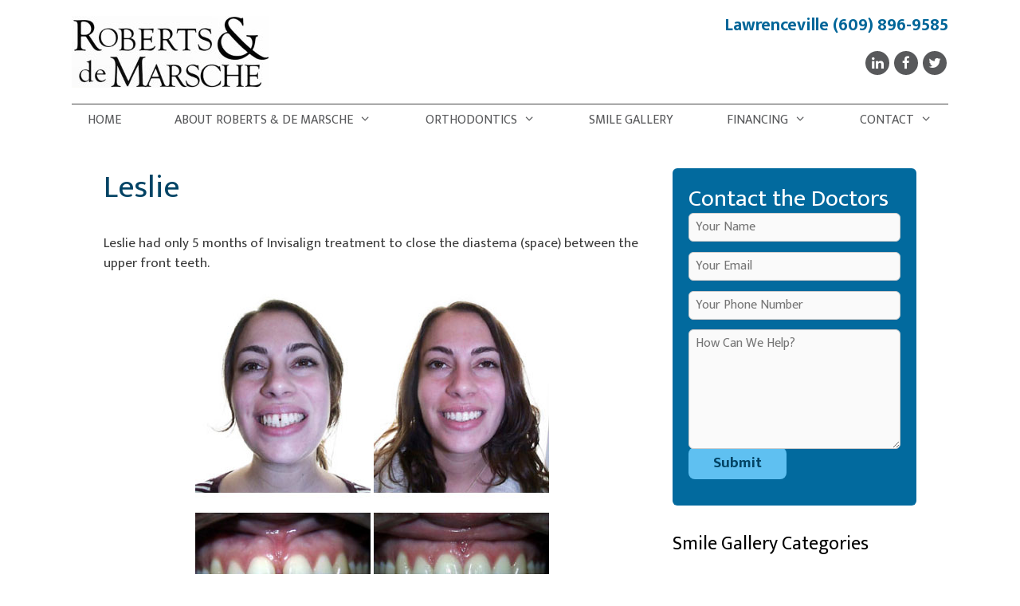

--- FILE ---
content_type: text/html; charset=UTF-8
request_url: https://robertsanddemarsche.com/smile-gallery/leslie/
body_size: 12893
content:
<!DOCTYPE html>
<html lang="en-US">
<head>
	<meta charset="UTF-8">
	<meta name='robots' content='index, follow, max-image-preview:large, max-snippet:-1, max-video-preview:-1' />
<meta name="viewport" content="width=device-width, initial-scale=1">
	<!-- This site is optimized with the Yoast SEO plugin v23.5 - https://yoast.com/wordpress/plugins/seo/ -->
	<title>Leslie - Roberts &amp; de Marsche</title>
	<link rel="canonical" href="https://robertsanddemarsche.com/smile-gallery/leslie/" />
	<meta property="og:locale" content="en_US" />
	<meta property="og:type" content="article" />
	<meta property="og:title" content="Leslie - Roberts &amp; de Marsche" />
	<meta property="og:description" content="... Read more" />
	<meta property="og:url" content="https://robertsanddemarsche.com/smile-gallery/leslie/" />
	<meta property="og:site_name" content="Roberts &amp; de Marsche" />
	<meta property="article:modified_time" content="2018-04-20T01:55:29+00:00" />
	<meta property="og:image" content="https://robertsanddemarsche.com/wp-content/uploads/2018/02/leslie-feature.jpg" />
	<meta property="og:image:width" content="238" />
	<meta property="og:image:height" content="298" />
	<meta property="og:image:type" content="image/jpeg" />
	<meta name="twitter:card" content="summary_large_image" />
	<script type="application/ld+json" class="yoast-schema-graph">{"@context":"https://schema.org","@graph":[{"@type":"WebPage","@id":"https://robertsanddemarsche.com/smile-gallery/leslie/","url":"https://robertsanddemarsche.com/smile-gallery/leslie/","name":"Leslie - Roberts &amp; de Marsche","isPartOf":{"@id":"https://robertsanddemarsche.com/#website"},"primaryImageOfPage":{"@id":"https://robertsanddemarsche.com/smile-gallery/leslie/#primaryimage"},"image":{"@id":"https://robertsanddemarsche.com/smile-gallery/leslie/#primaryimage"},"thumbnailUrl":"https://robertsanddemarsche.com/wp-content/uploads/2018/02/leslie-feature.jpg","datePublished":"2018-02-27T13:43:13+00:00","dateModified":"2018-04-20T01:55:29+00:00","breadcrumb":{"@id":"https://robertsanddemarsche.com/smile-gallery/leslie/#breadcrumb"},"inLanguage":"en-US","potentialAction":[{"@type":"ReadAction","target":["https://robertsanddemarsche.com/smile-gallery/leslie/"]}]},{"@type":"ImageObject","inLanguage":"en-US","@id":"https://robertsanddemarsche.com/smile-gallery/leslie/#primaryimage","url":"https://robertsanddemarsche.com/wp-content/uploads/2018/02/leslie-feature.jpg","contentUrl":"https://robertsanddemarsche.com/wp-content/uploads/2018/02/leslie-feature.jpg","width":238,"height":298},{"@type":"BreadcrumbList","@id":"https://robertsanddemarsche.com/smile-gallery/leslie/#breadcrumb","itemListElement":[{"@type":"ListItem","position":1,"name":"Home","item":"https://robertsanddemarsche.com/"},{"@type":"ListItem","position":2,"name":"Smile Gallery","item":"https://robertsanddemarsche.com/smile-gallery/"},{"@type":"ListItem","position":3,"name":"Leslie"}]},{"@type":"WebSite","@id":"https://robertsanddemarsche.com/#website","url":"https://robertsanddemarsche.com/","name":"Roberts &amp; de Marsche","description":"","publisher":{"@id":"https://robertsanddemarsche.com/#organization"},"potentialAction":[{"@type":"SearchAction","target":{"@type":"EntryPoint","urlTemplate":"https://robertsanddemarsche.com/?s={search_term_string}"},"query-input":{"@type":"PropertyValueSpecification","valueRequired":true,"valueName":"search_term_string"}}],"inLanguage":"en-US"},{"@type":"Organization","@id":"https://robertsanddemarsche.com/#organization","name":"Roberts &amp; de Marsche","url":"https://robertsanddemarsche.com/","logo":{"@type":"ImageObject","inLanguage":"en-US","@id":"https://robertsanddemarsche.com/#/schema/logo/image/","url":"https://robertsanddemarsche.com/wp-content/uploads/2018/02/logo.jpg","contentUrl":"https://robertsanddemarsche.com/wp-content/uploads/2018/02/logo.jpg","width":248,"height":90,"caption":"Roberts &amp; de Marsche"},"image":{"@id":"https://robertsanddemarsche.com/#/schema/logo/image/"}}]}</script>
	<!-- / Yoast SEO plugin. -->


<link href='https://fonts.gstatic.com' crossorigin rel='preconnect' />
<link href='https://fonts.googleapis.com' crossorigin rel='preconnect' />
<link rel="alternate" type="application/rss+xml" title="Roberts &amp; de Marsche &raquo; Feed" href="https://robertsanddemarsche.com/feed/" />
<link rel="alternate" type="application/rss+xml" title="Roberts &amp; de Marsche &raquo; Comments Feed" href="https://robertsanddemarsche.com/comments/feed/" />
<script>
window._wpemojiSettings = {"baseUrl":"https:\/\/s.w.org\/images\/core\/emoji\/14.0.0\/72x72\/","ext":".png","svgUrl":"https:\/\/s.w.org\/images\/core\/emoji\/14.0.0\/svg\/","svgExt":".svg","source":{"concatemoji":"https:\/\/robertsanddemarsche.com\/wp-includes\/js\/wp-emoji-release.min.js?ver=6.4.7"}};
/*! This file is auto-generated */
!function(i,n){var o,s,e;function c(e){try{var t={supportTests:e,timestamp:(new Date).valueOf()};sessionStorage.setItem(o,JSON.stringify(t))}catch(e){}}function p(e,t,n){e.clearRect(0,0,e.canvas.width,e.canvas.height),e.fillText(t,0,0);var t=new Uint32Array(e.getImageData(0,0,e.canvas.width,e.canvas.height).data),r=(e.clearRect(0,0,e.canvas.width,e.canvas.height),e.fillText(n,0,0),new Uint32Array(e.getImageData(0,0,e.canvas.width,e.canvas.height).data));return t.every(function(e,t){return e===r[t]})}function u(e,t,n){switch(t){case"flag":return n(e,"\ud83c\udff3\ufe0f\u200d\u26a7\ufe0f","\ud83c\udff3\ufe0f\u200b\u26a7\ufe0f")?!1:!n(e,"\ud83c\uddfa\ud83c\uddf3","\ud83c\uddfa\u200b\ud83c\uddf3")&&!n(e,"\ud83c\udff4\udb40\udc67\udb40\udc62\udb40\udc65\udb40\udc6e\udb40\udc67\udb40\udc7f","\ud83c\udff4\u200b\udb40\udc67\u200b\udb40\udc62\u200b\udb40\udc65\u200b\udb40\udc6e\u200b\udb40\udc67\u200b\udb40\udc7f");case"emoji":return!n(e,"\ud83e\udef1\ud83c\udffb\u200d\ud83e\udef2\ud83c\udfff","\ud83e\udef1\ud83c\udffb\u200b\ud83e\udef2\ud83c\udfff")}return!1}function f(e,t,n){var r="undefined"!=typeof WorkerGlobalScope&&self instanceof WorkerGlobalScope?new OffscreenCanvas(300,150):i.createElement("canvas"),a=r.getContext("2d",{willReadFrequently:!0}),o=(a.textBaseline="top",a.font="600 32px Arial",{});return e.forEach(function(e){o[e]=t(a,e,n)}),o}function t(e){var t=i.createElement("script");t.src=e,t.defer=!0,i.head.appendChild(t)}"undefined"!=typeof Promise&&(o="wpEmojiSettingsSupports",s=["flag","emoji"],n.supports={everything:!0,everythingExceptFlag:!0},e=new Promise(function(e){i.addEventListener("DOMContentLoaded",e,{once:!0})}),new Promise(function(t){var n=function(){try{var e=JSON.parse(sessionStorage.getItem(o));if("object"==typeof e&&"number"==typeof e.timestamp&&(new Date).valueOf()<e.timestamp+604800&&"object"==typeof e.supportTests)return e.supportTests}catch(e){}return null}();if(!n){if("undefined"!=typeof Worker&&"undefined"!=typeof OffscreenCanvas&&"undefined"!=typeof URL&&URL.createObjectURL&&"undefined"!=typeof Blob)try{var e="postMessage("+f.toString()+"("+[JSON.stringify(s),u.toString(),p.toString()].join(",")+"));",r=new Blob([e],{type:"text/javascript"}),a=new Worker(URL.createObjectURL(r),{name:"wpTestEmojiSupports"});return void(a.onmessage=function(e){c(n=e.data),a.terminate(),t(n)})}catch(e){}c(n=f(s,u,p))}t(n)}).then(function(e){for(var t in e)n.supports[t]=e[t],n.supports.everything=n.supports.everything&&n.supports[t],"flag"!==t&&(n.supports.everythingExceptFlag=n.supports.everythingExceptFlag&&n.supports[t]);n.supports.everythingExceptFlag=n.supports.everythingExceptFlag&&!n.supports.flag,n.DOMReady=!1,n.readyCallback=function(){n.DOMReady=!0}}).then(function(){return e}).then(function(){var e;n.supports.everything||(n.readyCallback(),(e=n.source||{}).concatemoji?t(e.concatemoji):e.wpemoji&&e.twemoji&&(t(e.twemoji),t(e.wpemoji)))}))}((window,document),window._wpemojiSettings);
</script>
<link rel='stylesheet' id='generate-fonts-css' href='//fonts.googleapis.com/css?family=Ek+Mukta:regular,500,600,700' media='all' />
<style id='wp-emoji-styles-inline-css'>

	img.wp-smiley, img.emoji {
		display: inline !important;
		border: none !important;
		box-shadow: none !important;
		height: 1em !important;
		width: 1em !important;
		margin: 0 0.07em !important;
		vertical-align: -0.1em !important;
		background: none !important;
		padding: 0 !important;
	}
</style>
<link rel='stylesheet' id='wp-block-library-css' href='https://robertsanddemarsche.com/wp-includes/css/dist/block-library/style.min.css?ver=6.4.7' media='all' />
<style id='classic-theme-styles-inline-css'>
/*! This file is auto-generated */
.wp-block-button__link{color:#fff;background-color:#32373c;border-radius:9999px;box-shadow:none;text-decoration:none;padding:calc(.667em + 2px) calc(1.333em + 2px);font-size:1.125em}.wp-block-file__button{background:#32373c;color:#fff;text-decoration:none}
</style>
<style id='global-styles-inline-css'>
body{--wp--preset--color--black: #000000;--wp--preset--color--cyan-bluish-gray: #abb8c3;--wp--preset--color--white: #ffffff;--wp--preset--color--pale-pink: #f78da7;--wp--preset--color--vivid-red: #cf2e2e;--wp--preset--color--luminous-vivid-orange: #ff6900;--wp--preset--color--luminous-vivid-amber: #fcb900;--wp--preset--color--light-green-cyan: #7bdcb5;--wp--preset--color--vivid-green-cyan: #00d084;--wp--preset--color--pale-cyan-blue: #8ed1fc;--wp--preset--color--vivid-cyan-blue: #0693e3;--wp--preset--color--vivid-purple: #9b51e0;--wp--preset--color--contrast: var(--contrast);--wp--preset--color--contrast-2: var(--contrast-2);--wp--preset--color--contrast-3: var(--contrast-3);--wp--preset--color--base: var(--base);--wp--preset--color--base-2: var(--base-2);--wp--preset--color--base-3: var(--base-3);--wp--preset--color--accent: var(--accent);--wp--preset--gradient--vivid-cyan-blue-to-vivid-purple: linear-gradient(135deg,rgba(6,147,227,1) 0%,rgb(155,81,224) 100%);--wp--preset--gradient--light-green-cyan-to-vivid-green-cyan: linear-gradient(135deg,rgb(122,220,180) 0%,rgb(0,208,130) 100%);--wp--preset--gradient--luminous-vivid-amber-to-luminous-vivid-orange: linear-gradient(135deg,rgba(252,185,0,1) 0%,rgba(255,105,0,1) 100%);--wp--preset--gradient--luminous-vivid-orange-to-vivid-red: linear-gradient(135deg,rgba(255,105,0,1) 0%,rgb(207,46,46) 100%);--wp--preset--gradient--very-light-gray-to-cyan-bluish-gray: linear-gradient(135deg,rgb(238,238,238) 0%,rgb(169,184,195) 100%);--wp--preset--gradient--cool-to-warm-spectrum: linear-gradient(135deg,rgb(74,234,220) 0%,rgb(151,120,209) 20%,rgb(207,42,186) 40%,rgb(238,44,130) 60%,rgb(251,105,98) 80%,rgb(254,248,76) 100%);--wp--preset--gradient--blush-light-purple: linear-gradient(135deg,rgb(255,206,236) 0%,rgb(152,150,240) 100%);--wp--preset--gradient--blush-bordeaux: linear-gradient(135deg,rgb(254,205,165) 0%,rgb(254,45,45) 50%,rgb(107,0,62) 100%);--wp--preset--gradient--luminous-dusk: linear-gradient(135deg,rgb(255,203,112) 0%,rgb(199,81,192) 50%,rgb(65,88,208) 100%);--wp--preset--gradient--pale-ocean: linear-gradient(135deg,rgb(255,245,203) 0%,rgb(182,227,212) 50%,rgb(51,167,181) 100%);--wp--preset--gradient--electric-grass: linear-gradient(135deg,rgb(202,248,128) 0%,rgb(113,206,126) 100%);--wp--preset--gradient--midnight: linear-gradient(135deg,rgb(2,3,129) 0%,rgb(40,116,252) 100%);--wp--preset--font-size--small: 13px;--wp--preset--font-size--medium: 20px;--wp--preset--font-size--large: 36px;--wp--preset--font-size--x-large: 42px;--wp--preset--spacing--20: 0.44rem;--wp--preset--spacing--30: 0.67rem;--wp--preset--spacing--40: 1rem;--wp--preset--spacing--50: 1.5rem;--wp--preset--spacing--60: 2.25rem;--wp--preset--spacing--70: 3.38rem;--wp--preset--spacing--80: 5.06rem;--wp--preset--shadow--natural: 6px 6px 9px rgba(0, 0, 0, 0.2);--wp--preset--shadow--deep: 12px 12px 50px rgba(0, 0, 0, 0.4);--wp--preset--shadow--sharp: 6px 6px 0px rgba(0, 0, 0, 0.2);--wp--preset--shadow--outlined: 6px 6px 0px -3px rgba(255, 255, 255, 1), 6px 6px rgba(0, 0, 0, 1);--wp--preset--shadow--crisp: 6px 6px 0px rgba(0, 0, 0, 1);}:where(.is-layout-flex){gap: 0.5em;}:where(.is-layout-grid){gap: 0.5em;}body .is-layout-flow > .alignleft{float: left;margin-inline-start: 0;margin-inline-end: 2em;}body .is-layout-flow > .alignright{float: right;margin-inline-start: 2em;margin-inline-end: 0;}body .is-layout-flow > .aligncenter{margin-left: auto !important;margin-right: auto !important;}body .is-layout-constrained > .alignleft{float: left;margin-inline-start: 0;margin-inline-end: 2em;}body .is-layout-constrained > .alignright{float: right;margin-inline-start: 2em;margin-inline-end: 0;}body .is-layout-constrained > .aligncenter{margin-left: auto !important;margin-right: auto !important;}body .is-layout-constrained > :where(:not(.alignleft):not(.alignright):not(.alignfull)){max-width: var(--wp--style--global--content-size);margin-left: auto !important;margin-right: auto !important;}body .is-layout-constrained > .alignwide{max-width: var(--wp--style--global--wide-size);}body .is-layout-flex{display: flex;}body .is-layout-flex{flex-wrap: wrap;align-items: center;}body .is-layout-flex > *{margin: 0;}body .is-layout-grid{display: grid;}body .is-layout-grid > *{margin: 0;}:where(.wp-block-columns.is-layout-flex){gap: 2em;}:where(.wp-block-columns.is-layout-grid){gap: 2em;}:where(.wp-block-post-template.is-layout-flex){gap: 1.25em;}:where(.wp-block-post-template.is-layout-grid){gap: 1.25em;}.has-black-color{color: var(--wp--preset--color--black) !important;}.has-cyan-bluish-gray-color{color: var(--wp--preset--color--cyan-bluish-gray) !important;}.has-white-color{color: var(--wp--preset--color--white) !important;}.has-pale-pink-color{color: var(--wp--preset--color--pale-pink) !important;}.has-vivid-red-color{color: var(--wp--preset--color--vivid-red) !important;}.has-luminous-vivid-orange-color{color: var(--wp--preset--color--luminous-vivid-orange) !important;}.has-luminous-vivid-amber-color{color: var(--wp--preset--color--luminous-vivid-amber) !important;}.has-light-green-cyan-color{color: var(--wp--preset--color--light-green-cyan) !important;}.has-vivid-green-cyan-color{color: var(--wp--preset--color--vivid-green-cyan) !important;}.has-pale-cyan-blue-color{color: var(--wp--preset--color--pale-cyan-blue) !important;}.has-vivid-cyan-blue-color{color: var(--wp--preset--color--vivid-cyan-blue) !important;}.has-vivid-purple-color{color: var(--wp--preset--color--vivid-purple) !important;}.has-black-background-color{background-color: var(--wp--preset--color--black) !important;}.has-cyan-bluish-gray-background-color{background-color: var(--wp--preset--color--cyan-bluish-gray) !important;}.has-white-background-color{background-color: var(--wp--preset--color--white) !important;}.has-pale-pink-background-color{background-color: var(--wp--preset--color--pale-pink) !important;}.has-vivid-red-background-color{background-color: var(--wp--preset--color--vivid-red) !important;}.has-luminous-vivid-orange-background-color{background-color: var(--wp--preset--color--luminous-vivid-orange) !important;}.has-luminous-vivid-amber-background-color{background-color: var(--wp--preset--color--luminous-vivid-amber) !important;}.has-light-green-cyan-background-color{background-color: var(--wp--preset--color--light-green-cyan) !important;}.has-vivid-green-cyan-background-color{background-color: var(--wp--preset--color--vivid-green-cyan) !important;}.has-pale-cyan-blue-background-color{background-color: var(--wp--preset--color--pale-cyan-blue) !important;}.has-vivid-cyan-blue-background-color{background-color: var(--wp--preset--color--vivid-cyan-blue) !important;}.has-vivid-purple-background-color{background-color: var(--wp--preset--color--vivid-purple) !important;}.has-black-border-color{border-color: var(--wp--preset--color--black) !important;}.has-cyan-bluish-gray-border-color{border-color: var(--wp--preset--color--cyan-bluish-gray) !important;}.has-white-border-color{border-color: var(--wp--preset--color--white) !important;}.has-pale-pink-border-color{border-color: var(--wp--preset--color--pale-pink) !important;}.has-vivid-red-border-color{border-color: var(--wp--preset--color--vivid-red) !important;}.has-luminous-vivid-orange-border-color{border-color: var(--wp--preset--color--luminous-vivid-orange) !important;}.has-luminous-vivid-amber-border-color{border-color: var(--wp--preset--color--luminous-vivid-amber) !important;}.has-light-green-cyan-border-color{border-color: var(--wp--preset--color--light-green-cyan) !important;}.has-vivid-green-cyan-border-color{border-color: var(--wp--preset--color--vivid-green-cyan) !important;}.has-pale-cyan-blue-border-color{border-color: var(--wp--preset--color--pale-cyan-blue) !important;}.has-vivid-cyan-blue-border-color{border-color: var(--wp--preset--color--vivid-cyan-blue) !important;}.has-vivid-purple-border-color{border-color: var(--wp--preset--color--vivid-purple) !important;}.has-vivid-cyan-blue-to-vivid-purple-gradient-background{background: var(--wp--preset--gradient--vivid-cyan-blue-to-vivid-purple) !important;}.has-light-green-cyan-to-vivid-green-cyan-gradient-background{background: var(--wp--preset--gradient--light-green-cyan-to-vivid-green-cyan) !important;}.has-luminous-vivid-amber-to-luminous-vivid-orange-gradient-background{background: var(--wp--preset--gradient--luminous-vivid-amber-to-luminous-vivid-orange) !important;}.has-luminous-vivid-orange-to-vivid-red-gradient-background{background: var(--wp--preset--gradient--luminous-vivid-orange-to-vivid-red) !important;}.has-very-light-gray-to-cyan-bluish-gray-gradient-background{background: var(--wp--preset--gradient--very-light-gray-to-cyan-bluish-gray) !important;}.has-cool-to-warm-spectrum-gradient-background{background: var(--wp--preset--gradient--cool-to-warm-spectrum) !important;}.has-blush-light-purple-gradient-background{background: var(--wp--preset--gradient--blush-light-purple) !important;}.has-blush-bordeaux-gradient-background{background: var(--wp--preset--gradient--blush-bordeaux) !important;}.has-luminous-dusk-gradient-background{background: var(--wp--preset--gradient--luminous-dusk) !important;}.has-pale-ocean-gradient-background{background: var(--wp--preset--gradient--pale-ocean) !important;}.has-electric-grass-gradient-background{background: var(--wp--preset--gradient--electric-grass) !important;}.has-midnight-gradient-background{background: var(--wp--preset--gradient--midnight) !important;}.has-small-font-size{font-size: var(--wp--preset--font-size--small) !important;}.has-medium-font-size{font-size: var(--wp--preset--font-size--medium) !important;}.has-large-font-size{font-size: var(--wp--preset--font-size--large) !important;}.has-x-large-font-size{font-size: var(--wp--preset--font-size--x-large) !important;}
.wp-block-navigation a:where(:not(.wp-element-button)){color: inherit;}
:where(.wp-block-post-template.is-layout-flex){gap: 1.25em;}:where(.wp-block-post-template.is-layout-grid){gap: 1.25em;}
:where(.wp-block-columns.is-layout-flex){gap: 2em;}:where(.wp-block-columns.is-layout-grid){gap: 2em;}
.wp-block-pullquote{font-size: 1.5em;line-height: 1.6;}
</style>
<link rel='stylesheet' id='contact-form-7-css' href='https://robertsanddemarsche.com/wp-content/plugins/contact-form-7/includes/css/styles.css?ver=5.9.8' media='all' />
<link rel='stylesheet' id='wppopups-base-css' href='https://robertsanddemarsche.com/wp-content/plugins/wp-popups-lite/src/assets/css/wppopups-base.css?ver=2.2.0.3' media='all' />
<link rel='stylesheet' id='generate-style-grid-css' href='https://robertsanddemarsche.com/wp-content/themes/generatepress/assets/css/unsemantic-grid.min.css?ver=3.3.1' media='all' />
<link rel='stylesheet' id='generate-style-css' href='https://robertsanddemarsche.com/wp-content/themes/generatepress/assets/css/style.min.css?ver=3.3.1' media='all' />
<style id='generate-style-inline-css'>
body{background-color:#ffffff;color:#3a3a3a;}a{color:#1fa244;}a:hover, a:focus, a:active{color:#000000;}body .grid-container{max-width:1100px;}.wp-block-group__inner-container{max-width:1100px;margin-left:auto;margin-right:auto;}.generate-back-to-top{font-size:20px;border-radius:3px;position:fixed;bottom:30px;right:30px;line-height:40px;width:40px;text-align:center;z-index:10;transition:opacity 300ms ease-in-out;opacity:0.1;transform:translateY(1000px);}.generate-back-to-top__show{opacity:1;transform:translateY(0);}:root{--contrast:#222222;--contrast-2:#575760;--contrast-3:#b2b2be;--base:#f0f0f0;--base-2:#f7f8f9;--base-3:#ffffff;--accent:#1e73be;}:root .has-contrast-color{color:var(--contrast);}:root .has-contrast-background-color{background-color:var(--contrast);}:root .has-contrast-2-color{color:var(--contrast-2);}:root .has-contrast-2-background-color{background-color:var(--contrast-2);}:root .has-contrast-3-color{color:var(--contrast-3);}:root .has-contrast-3-background-color{background-color:var(--contrast-3);}:root .has-base-color{color:var(--base);}:root .has-base-background-color{background-color:var(--base);}:root .has-base-2-color{color:var(--base-2);}:root .has-base-2-background-color{background-color:var(--base-2);}:root .has-base-3-color{color:var(--base-3);}:root .has-base-3-background-color{background-color:var(--base-3);}:root .has-accent-color{color:var(--accent);}:root .has-accent-background-color{background-color:var(--accent);}body, button, input, select, textarea{font-family:"Ek Mukta", sans-serif;}body{line-height:1.5;}.entry-content > [class*="wp-block-"]:not(:last-child):not(.wp-block-heading){margin-bottom:1.5em;}.main-title{font-size:45px;}.main-navigation a, .menu-toggle{text-transform:uppercase;font-size:16px;}.main-navigation .main-nav ul ul li a{font-size:15px;}.widget-title{font-size:24px;}.sidebar .widget, .footer-widgets .widget{font-size:16px;}h1{font-weight:300;font-size:40px;}h2{font-weight:300;font-size:30px;}h3{font-size:20px;}h4{font-size:inherit;}h5{font-size:inherit;}@media (max-width:768px){.main-title{font-size:30px;}h1{font-size:30px;}h2{font-size:25px;}}.top-bar{background-color:#636363;color:#ffffff;}.top-bar a{color:#ffffff;}.top-bar a:hover{color:#303030;}.site-header{background-color:#ffffff;color:#3a3a3a;}.site-header a{color:#3a3a3a;}.main-title a,.main-title a:hover{color:#222222;}.site-description{color:#757575;}.mobile-menu-control-wrapper .menu-toggle,.mobile-menu-control-wrapper .menu-toggle:hover,.mobile-menu-control-wrapper .menu-toggle:focus,.has-inline-mobile-toggle #site-navigation.toggled{background-color:rgba(0, 0, 0, 0.02);}.main-navigation,.main-navigation ul ul{background-color:#ffffff;}.main-navigation .main-nav ul li a, .main-navigation .menu-toggle, .main-navigation .menu-bar-items{color:#58595b;}.main-navigation .main-nav ul li:not([class*="current-menu-"]):hover > a, .main-navigation .main-nav ul li:not([class*="current-menu-"]):focus > a, .main-navigation .main-nav ul li.sfHover:not([class*="current-menu-"]) > a, .main-navigation .menu-bar-item:hover > a, .main-navigation .menu-bar-item.sfHover > a{color:#1fa244;}button.menu-toggle:hover,button.menu-toggle:focus,.main-navigation .mobile-bar-items a,.main-navigation .mobile-bar-items a:hover,.main-navigation .mobile-bar-items a:focus{color:#58595b;}.main-navigation .main-nav ul li[class*="current-menu-"] > a{color:#1fa244;}.navigation-search input[type="search"],.navigation-search input[type="search"]:active, .navigation-search input[type="search"]:focus, .main-navigation .main-nav ul li.search-item.active > a, .main-navigation .menu-bar-items .search-item.active > a{color:#1fa244;}.main-navigation ul ul{background-color:#1fa244;}.main-navigation .main-nav ul ul li a{color:#ffffff;}.main-navigation .main-nav ul ul li:not([class*="current-menu-"]):hover > a,.main-navigation .main-nav ul ul li:not([class*="current-menu-"]):focus > a, .main-navigation .main-nav ul ul li.sfHover:not([class*="current-menu-"]) > a{color:#ffffff;background-color:#3aad5b;}.main-navigation .main-nav ul ul li[class*="current-menu-"] > a{color:#ffffff;background-color:#3aad5b;}.separate-containers .inside-article, .separate-containers .comments-area, .separate-containers .page-header, .one-container .container, .separate-containers .paging-navigation, .inside-page-header{background-color:#ffffff;}.entry-meta{color:#595959;}.entry-meta a{color:#595959;}.entry-meta a:hover{color:#1e73be;}h1{color:#034465;}h2{color:#034465;}.sidebar .widget{background-color:#ffffff;}.sidebar .widget .widget-title{color:#000000;}.footer-widgets{color:#ffffff;background-color:#034465;}.footer-widgets .widget-title{color:#ffffff;}.site-info{color:#ffffff;background-color:#034465;}.site-info a{color:#ffffff;}.site-info a:hover{color:#606060;}.footer-bar .widget_nav_menu .current-menu-item a{color:#606060;}input[type="text"],input[type="email"],input[type="url"],input[type="password"],input[type="search"],input[type="tel"],input[type="number"],textarea,select{color:#666666;background-color:#fafafa;border-color:#cccccc;}input[type="text"]:focus,input[type="email"]:focus,input[type="url"]:focus,input[type="password"]:focus,input[type="search"]:focus,input[type="tel"]:focus,input[type="number"]:focus,textarea:focus,select:focus{color:#666666;background-color:#ffffff;border-color:#bfbfbf;}button,html input[type="button"],input[type="reset"],input[type="submit"],a.button,a.wp-block-button__link:not(.has-background){color:#034465;background-color:#5fc0f1;}button:hover,html input[type="button"]:hover,input[type="reset"]:hover,input[type="submit"]:hover,a.button:hover,button:focus,html input[type="button"]:focus,input[type="reset"]:focus,input[type="submit"]:focus,a.button:focus,a.wp-block-button__link:not(.has-background):active,a.wp-block-button__link:not(.has-background):focus,a.wp-block-button__link:not(.has-background):hover{color:#ffffff;background-color:#034465;}a.generate-back-to-top{background-color:rgba( 0,0,0,0.4 );color:#ffffff;}a.generate-back-to-top:hover,a.generate-back-to-top:focus{background-color:rgba( 0,0,0,0.6 );color:#ffffff;}:root{--gp-search-modal-bg-color:var(--base-3);--gp-search-modal-text-color:var(--contrast);--gp-search-modal-overlay-bg-color:rgba(0,0,0,0.2);}@media (max-width: 768px){.main-navigation .menu-bar-item:hover > a, .main-navigation .menu-bar-item.sfHover > a{background:none;color:#58595b;}}.inside-top-bar{padding:10px;}.site-main .wp-block-group__inner-container{padding:40px;}.entry-content .alignwide, body:not(.no-sidebar) .entry-content .alignfull{margin-left:-40px;width:calc(100% + 80px);max-width:calc(100% + 80px);}.main-navigation .main-nav ul li a,.menu-toggle,.main-navigation .mobile-bar-items a{line-height:40px;}.navigation-search input[type="search"]{height:40px;}.rtl .menu-item-has-children .dropdown-menu-toggle{padding-left:20px;}.rtl .main-navigation .main-nav ul li.menu-item-has-children > a{padding-right:20px;}.site-info{padding:20px;}@media (max-width:768px){.separate-containers .inside-article, .separate-containers .comments-area, .separate-containers .page-header, .separate-containers .paging-navigation, .one-container .site-content, .inside-page-header{padding:30px;}.site-main .wp-block-group__inner-container{padding:30px;}.site-info{padding-right:10px;padding-left:10px;}.entry-content .alignwide, body:not(.no-sidebar) .entry-content .alignfull{margin-left:-30px;width:calc(100% + 60px);max-width:calc(100% + 60px);}}.one-container .sidebar .widget{padding:0px;}/* End cached CSS */@media (max-width: 768px){.main-navigation .menu-toggle,.main-navigation .mobile-bar-items,.sidebar-nav-mobile:not(#sticky-placeholder){display:block;}.main-navigation ul,.gen-sidebar-nav{display:none;}[class*="nav-float-"] .site-header .inside-header > *{float:none;clear:both;}}
</style>
<link rel='stylesheet' id='generate-mobile-style-css' href='https://robertsanddemarsche.com/wp-content/themes/generatepress/assets/css/mobile.min.css?ver=3.3.1' media='all' />
<link rel='stylesheet' id='generate-font-icons-css' href='https://robertsanddemarsche.com/wp-content/themes/generatepress/assets/css/components/font-icons.min.css?ver=3.3.1' media='all' />
<link rel='stylesheet' id='font-awesome-css' href='https://robertsanddemarsche.com/wp-content/themes/generatepress/assets/css/components/font-awesome.min.css?ver=4.7' media='all' />
<link rel='stylesheet' id='generate-child-css' href='https://robertsanddemarsche.com/wp-content/themes/generatepress_child/style.css?ver=1768441754' media='all' />
<link rel='stylesheet' id='generate-offside-css' href='https://robertsanddemarsche.com/wp-content/plugins/gp-premium/menu-plus/functions/css/offside.min.css?ver=2.4.0' media='all' />
<style id='generate-offside-inline-css'>
:root{--gp-slideout-width:265px;}.slideout-navigation.main-navigation .main-nav ul li a{font-weight:normal;text-transform:none;}.slideout-navigation.main-navigation.do-overlay .main-nav ul ul li a{font-size:1em;}.slideout-navigation, .slideout-navigation a{color:#58595b;}.slideout-navigation button.slideout-exit{color:#58595b;padding-left:20px;padding-right:20px;}.slideout-navigation .dropdown-menu-toggle:before{content:"\f107";}.slideout-navigation .sfHover > a .dropdown-menu-toggle:before{content:"\f106";}@media (max-width: 768px){.menu-bar-item.slideout-toggle{display:none;}}
</style>
<link rel='stylesheet' id='gp-premium-icons-css' href='https://robertsanddemarsche.com/wp-content/plugins/gp-premium/general/icons/icons.min.css?ver=2.4.0' media='all' />
<script src="https://robertsanddemarsche.com/wp-includes/js/jquery/jquery.min.js?ver=3.7.1" id="jquery-core-js"></script>
<script src="https://robertsanddemarsche.com/wp-includes/js/jquery/jquery-migrate.min.js?ver=3.4.1" id="jquery-migrate-js"></script>
<link rel="https://api.w.org/" href="https://robertsanddemarsche.com/wp-json/" /><link rel="EditURI" type="application/rsd+xml" title="RSD" href="https://robertsanddemarsche.com/xmlrpc.php?rsd" />
<meta name="generator" content="WordPress 6.4.7" />
<link rel='shortlink' href='https://robertsanddemarsche.com/?p=434' />
<link rel="alternate" type="application/json+oembed" href="https://robertsanddemarsche.com/wp-json/oembed/1.0/embed?url=https%3A%2F%2Frobertsanddemarsche.com%2Fsmile-gallery%2Fleslie%2F" />
<link rel="alternate" type="text/xml+oembed" href="https://robertsanddemarsche.com/wp-json/oembed/1.0/embed?url=https%3A%2F%2Frobertsanddemarsche.com%2Fsmile-gallery%2Fleslie%2F&#038;format=xml" />
<!-- Google Tag Manager -->
<script>(function(w,d,s,l,i){w[l]=w[l]||[];w[l].push({'gtm.start':
new Date().getTime(),event:'gtm.js'});var f=d.getElementsByTagName(s)[0],
j=d.createElement(s),dl=l!='dataLayer'?'&l='+l:'';j.async=true;j.src=
'https://www.googletagmanager.com/gtm.js?id='+i+dl;f.parentNode.insertBefore(j,f);
})(window,document,'script','dataLayer','GTM-5JPT2GP');</script>
<!-- End Google Tag Manager -->

<link rel="shortcut icon" href="https://robertsanddemarsche.com/wp-content/themes/generatepress_child/images/site_icon.ico" type="image/x-icon"/>
</head>

<body class="smilegallery-template-default single single-smilegallery postid-434 wp-custom-logo wp-embed-responsive post-image-above-header post-image-aligned-center slideout-enabled slideout-mobile sticky-menu-fade right-sidebar nav-below-header one-container fluid-header active-footer-widgets-3 nav-aligned-left header-aligned-left dropdown-hover" itemtype="https://schema.org/Blog" itemscope>
	<a class="screen-reader-text skip-link" href="#content" title="Skip to content">Skip to content</a><!-- Google Tag Manager (noscript) -->
<noscript><iframe src="https://www.googletagmanager.com/ns.html?id=GTM-5JPT2GP"
height="0" width="0" style="display:none;visibility:hidden"></iframe></noscript>
<!-- End Google Tag Manager (noscript) -->		<header class="site-header" id="masthead" aria-label="Site"  itemtype="https://schema.org/WPHeader" itemscope>
			<div class="inside-header grid-container grid-parent">
							<div class="header-widget">
				<aside id="custom_html-2" class="widget_text widget inner-padding widget_custom_html"><div class="textwidget custom-html-widget"><div class="header-location">
	Lawrenceville <span class="tele">(609) 896-9585</span>
</div>
<div class="header-location location-2">
	
</div>
<div class="social-icons">
	<a href="#" target="_blank" class="social-icon" rel="noopener"><i class="fa fa-linkedin" aria-hidden="true" title="LinkedIn" alt="LinkedIn"></i></a> <a href="#&#10;" target="_blank" class="social-icon" rel="noopener"><i class="fa fa-facebook" aria-hidden="true" title="Facebook" alt="Facebook"></i></a> <a href="#" target="_blank" class="social-icon" rel="noopener"><i class="fa fa-twitter" aria-hidden="true" title="Twitter" alt="Twitter"></i></a>
</div></div></aside>			</div>
			<div class="site-logo">
					<a href="https://robertsanddemarsche.com/" rel="home">
						<img  class="header-image is-logo-image" alt="Roberts &amp; de Marsche" src="https://robertsanddemarsche.com/wp-content/uploads/2018/02/logo.jpg" />
					</a>
				</div>			</div>
		</header>
				<nav class="main-navigation sub-menu-right" id="site-navigation" aria-label="Primary"  itemtype="https://schema.org/SiteNavigationElement" itemscope>
			<div class="inside-navigation grid-container grid-parent">
								<button class="menu-toggle" aria-controls="generate-slideout-menu" aria-expanded="false">
					<span class="screen-reader-text">Menu</span>				</button>
				<div id="primary-menu" class="main-nav"><ul id="menu-primary-menu" class=" menu sf-menu"><li id="menu-item-33" class="menu-item menu-item-type-post_type menu-item-object-page menu-item-home menu-item-33"><a href="https://robertsanddemarsche.com/">Home</a></li>
<li id="menu-item-30" class="menu-item menu-item-type-post_type menu-item-object-page menu-item-has-children menu-item-30"><a href="https://robertsanddemarsche.com/about-roberts-de-marsche/">About Roberts &#038; de Marsche<span role="presentation" class="dropdown-menu-toggle"></span></a>
<ul class="sub-menu">
	<li id="menu-item-32" class="menu-item menu-item-type-post_type menu-item-object-page menu-item-32"><a href="https://robertsanddemarsche.com/about-roberts-de-marsche/meet-the-doctors/">Meet the Doctors</a></li>
	<li id="menu-item-175" class="menu-item menu-item-type-custom menu-item-object-custom menu-item-175"><a href="https://robertsanddemarsche.com/smile-gallery/">Smile Gallery</a></li>
	<li id="menu-item-149" class="menu-item menu-item-type-custom menu-item-object-custom menu-item-149"><a href="https://robertsanddemarsche.com/testimonials/">Testimonials</a></li>
	<li id="menu-item-36" class="menu-item menu-item-type-post_type menu-item-object-page current_page_parent menu-item-36"><a href="https://robertsanddemarsche.com/blog/">Blog</a></li>
</ul>
</li>
<li id="menu-item-29" class="menu-item menu-item-type-post_type menu-item-object-page menu-item-has-children menu-item-29"><a href="https://robertsanddemarsche.com/orthodontics/">Orthodontics<span role="presentation" class="dropdown-menu-toggle"></span></a>
<ul class="sub-menu">
	<li id="menu-item-88" class="menu-item menu-item-type-post_type menu-item-object-page menu-item-88"><a href="https://robertsanddemarsche.com/orthodontics/adult-braces/">Adult Braces</a></li>
	<li id="menu-item-89" class="menu-item menu-item-type-post_type menu-item-object-page menu-item-89"><a href="https://robertsanddemarsche.com/orthodontics/kids-braces/">Braces for Kids</a></li>
	<li id="menu-item-87" class="menu-item menu-item-type-post_type menu-item-object-page menu-item-has-children menu-item-87"><a href="https://robertsanddemarsche.com/orthodontics/invisalign/">Invisalign<span role="presentation" class="dropdown-menu-toggle"></span></a>
	<ul class="sub-menu">
		<li id="menu-item-846" class="menu-item menu-item-type-post_type menu-item-object-page menu-item-846"><a href="https://robertsanddemarsche.com/invisalignforadults/">Invisalign for Adults</a></li>
	</ul>
</li>
</ul>
</li>
<li id="menu-item-723" class="menu-item menu-item-type-custom menu-item-object-custom menu-item-723"><a href="https://robertsanddemarsche.com/smile-gallery/">Smile Gallery</a></li>
<li id="menu-item-26" class="menu-item menu-item-type-post_type menu-item-object-page menu-item-has-children menu-item-26"><a href="https://robertsanddemarsche.com/financing/">Financing<span role="presentation" class="dropdown-menu-toggle"></span></a>
<ul class="sub-menu">
	<li id="menu-item-815" class="menu-item menu-item-type-post_type menu-item-object-page menu-item-815"><a href="https://robertsanddemarsche.com/metlife-insurance/">MetLife Insurance</a></li>
</ul>
</li>
<li id="menu-item-25" class="menu-item menu-item-type-post_type menu-item-object-page menu-item-has-children menu-item-25"><a href="https://robertsanddemarsche.com/contact/">Contact<span role="presentation" class="dropdown-menu-toggle"></span></a>
<ul class="sub-menu">
	<li id="menu-item-762" class="menu-item menu-item-type-post_type menu-item-object-page menu-item-762"><a href="https://robertsanddemarsche.com/saturday-appointments/">Saturday Appointments</a></li>
</ul>
</li>
</ul></div>			</div>
		</nav>
		
	<div class="site grid-container container hfeed grid-parent" id="page">
				<div class="site-content" id="content">
			
	<div class="content-area grid-parent mobile-grid-100 grid-70 tablet-grid-70" id="primary">
		<main class="site-main" id="main">
			
<article id="post-434" class="post-434 smilegallery type-smilegallery status-publish has-post-thumbnail hentry smilegalleries-invisalign" itemtype="https://schema.org/CreativeWork" itemscope>
	<div class="inside-article">
					<header class="entry-header" aria-label="Content">
				<h1 class="entry-title" itemprop="headline">Leslie</h1>			</header>
			
		<div class="entry-content" itemprop="text">
			<p>Leslie had only 5 months of Invisalign treatment to close the diastema (space) between the upper front teeth.</p>
<p style="text-align: center;"><img fetchpriority="high" decoding="async" class="alignnone wp-image-435 size-full" src="https://robertsanddemarsche.com/wp-content/uploads/2018/02/leslie-before.jpg" alt="leslie-before" width="220" height="450" srcset="https://robertsanddemarsche.com/wp-content/uploads/2018/02/leslie-before.jpg 220w, https://robertsanddemarsche.com/wp-content/uploads/2018/02/leslie-before-147x300.jpg 147w" sizes="(max-width: 220px) 100vw, 220px" /> <img decoding="async" class="alignnone size-full wp-image-436" src="https://robertsanddemarsche.com/wp-content/uploads/2018/02/leslie-after.jpg" alt="leslie-after" width="220" height="450" srcset="https://robertsanddemarsche.com/wp-content/uploads/2018/02/leslie-after.jpg 220w, https://robertsanddemarsche.com/wp-content/uploads/2018/02/leslie-after-147x300.jpg 147w" sizes="(max-width: 220px) 100vw, 220px" /></p>
		</div>

			</div>
</article>
		</main>
	</div>

	<div class="widget-area sidebar is-right-sidebar grid-30 tablet-grid-30 grid-parent" id="right-sidebar">
	<div class="inside-right-sidebar">
		<aside id="custom_html-4" class="widget_text widget inner-padding widget_custom_html"><div class="textwidget custom-html-widget">
<div class="wpcf7 no-js" id="wpcf7-f118-o1" lang="en-US" dir="ltr">
<div class="screen-reader-response"><p role="status" aria-live="polite" aria-atomic="true"></p> <ul></ul></div>
<form action="/smile-gallery/leslie/#wpcf7-f118-o1" method="post" class="wpcf7-form init contact-form" aria-label="Contact form" novalidate="novalidate" data-status="init">
<div style="display: none;">
<input type="hidden" name="_wpcf7" value="118" />
<input type="hidden" name="_wpcf7_version" value="5.9.8" />
<input type="hidden" name="_wpcf7_locale" value="en_US" />
<input type="hidden" name="_wpcf7_unit_tag" value="wpcf7-f118-o1" />
<input type="hidden" name="_wpcf7_container_post" value="0" />
<input type="hidden" name="_wpcf7_posted_data_hash" value="" />
</div>
<h2 style="margin-bottom: 0px;">Contact the Doctors
</h2>
<p><span class="wpcf7-form-control-wrap" data-name="your-name"><input size="40" maxlength="400" class="wpcf7-form-control wpcf7-text wpcf7-validates-as-required" aria-required="true" aria-invalid="false" placeholder="Your Name" value="" type="text" name="your-name" /></span>
</p>
<p><span class="wpcf7-form-control-wrap" data-name="your-email"><input size="40" maxlength="400" class="wpcf7-form-control wpcf7-email wpcf7-validates-as-required wpcf7-text wpcf7-validates-as-email" aria-required="true" aria-invalid="false" placeholder="Your Email" value="" type="email" name="your-email" /></span>
</p>
<p><span class="wpcf7-form-control-wrap" data-name="phone"><input size="40" maxlength="400" class="wpcf7-form-control wpcf7-text wpcf7-validates-as-required" aria-required="true" aria-invalid="false" placeholder="Your Phone Number" value="" type="text" name="phone" /></span>
</p>
<p><span class="wpcf7-form-control-wrap" data-name="comments"><textarea cols="40" rows="10" maxlength="2000" class="wpcf7-form-control wpcf7-textarea" aria-invalid="false" placeholder="How Can We Help?" name="comments"></textarea></span>
</p>
<p><span id="wpcf7-697920fc1b415-wrapper" class="wpcf7-form-control-wrap honeypot-533-wrap" style="display:none !important; visibility:hidden !important;"><label for="wpcf7-697920fc1b415-field" class="hp-message">Please leave this field empty.</label><input id="wpcf7-697920fc1b415-field"  class="wpcf7-form-control wpcf7-text" type="text" name="honeypot-533" value="" size="40" tabindex="-1" autocomplete="new-password" /></span><div class="cf7-cf-turnstile" style="margin-top: 0px; margin-bottom: -15px;"> <div id="cf-turnstile-cf7-240928909" class="cf-turnstile" data-sitekey="0x4AAAAAAAJZXhSRwq6XPwAS" data-theme="light" data-language="auto" data-size="" data-retry="auto" data-retry-interval="1000" data-refresh-expired="auto" data-action="contact-form-7" data-appearance="interaction-only"></div> <script>document.addEventListener("DOMContentLoaded", function() { setTimeout(function(){ var e=document.getElementById("cf-turnstile-cf7-240928909"); e&&!e.innerHTML.trim()&&(turnstile.remove("#cf-turnstile-cf7-240928909"), turnstile.render("#cf-turnstile-cf7-240928909", {sitekey:"0x4AAAAAAAJZXhSRwq6XPwAS"})); }, 100); });</script> <style>#cf-turnstile-cf7-240928909 iframe { margin-bottom: 15px; }</style> <script>document.addEventListener("DOMContentLoaded",function(){document.querySelectorAll('.wpcf7-form').forEach(function(e){e.addEventListener('submit',function(){if(document.getElementById('cf-turnstile-cf7-240928909')){setTimeout(function(){turnstile.reset('#cf-turnstile-cf7-240928909');},1000)}})})});</script> </div>
</p>
<p class="contact-submit"><input class="wpcf7-form-control wpcf7-submit has-spinner" type="submit" value="Submit" />
</p><p style="display: none !important;" class="akismet-fields-container" data-prefix="_wpcf7_ak_"><label>&#916;<textarea name="_wpcf7_ak_hp_textarea" cols="45" rows="8" maxlength="100"></textarea></label><input type="hidden" id="ak_js_1" name="_wpcf7_ak_js" value="15"/><script>document.getElementById( "ak_js_1" ).setAttribute( "value", ( new Date() ).getTime() );</script></p><div class="wpcf7-response-output" aria-hidden="true"></div>
</form>
</div>
</div></aside><aside id="text-6" class="widget inner-padding widget_text"><h2 class="widget-title">Smile Gallery Categories</h2>			<div class="textwidget">				<ul><li><a href="https://robertsanddemarsche.com/smile-galleries/adult-orthodontics/" title="View all posts in Adult Orthodontics" >Adult Orthodontics</a></li> <li><a href="https://robertsanddemarsche.com/smile-galleries/children-orthodontics/" title="View all posts in Children Orthodontics" >Children Orthodontics</a></li> <li><a href="https://robertsanddemarsche.com/smile-galleries/invisalign/" title="View all posts in Invisalign" >Invisalign</a></li> <li><a href="https://robertsanddemarsche.com/smile-galleries/orthognathic-surgery/" title="View all posts in Orthognathic Surgery" >Orthognathic Surgery</a></li> </ul>            
</div>
		</aside><aside id="text-4" class="widget inner-padding widget_text"><h2 class="widget-title">Recent Blog Posts</h2>			<div class="textwidget">        <ul class="sidebar-blog-feed">
        	        	<li><a href="https://robertsanddemarsche.com/4-facts-about-invisalign-elite-preferred-providers/"></a><h4 class="post-title"><a href="https://robertsanddemarsche.com/4-facts-about-invisalign-elite-preferred-providers/">4 Facts About Invisalign Elite Preferred Providers</a></h4></a><p class="recent-blog-posts-blurb">When you decide to get Invisalign, choose the provider who will deliver the most impeccable, customized treatment. That kind of effort comes from professionals with...</p><!--<div class="blog-date">January 8, 2024</div><div class="blog-read-more"><a href="https://robertsanddemarsche.com/4-facts-about-invisalign-elite-preferred-providers/">Read More</a></div>--></li>
        	        	<li><a href="https://robertsanddemarsche.com/how-invisalign-patients-prevail-over-cold-and-flu-season/"></a><h4 class="post-title"><a href="https://robertsanddemarsche.com/how-invisalign-patients-prevail-over-cold-and-flu-season/">How Invisalign Patients Prevail Over Cold and Flu Season</a></h4></a><p class="recent-blog-posts-blurb">There is a feature unique to Invisalign patients – you must put your fingers in your mouth multiple times a day to remove your trays...</p><!--<div class="blog-date">December 5, 2023</div><div class="blog-read-more"><a href="https://robertsanddemarsche.com/how-invisalign-patients-prevail-over-cold-and-flu-season/">Read More</a></div>--></li>
        	        	<li><a href="https://robertsanddemarsche.com/4-reasons-orthodontists-are-grateful-for-invisalign/"></a><h4 class="post-title"><a href="https://robertsanddemarsche.com/4-reasons-orthodontists-are-grateful-for-invisalign/">4 Reasons Orthodontists Are Grateful for Invisalign</a></h4></a><p class="recent-blog-posts-blurb">Braces have been around for a long time, changing smiles hour by hour, day by day, year by year. They have gotten smaller and more...</p><!--<div class="blog-date">November 9, 2023</div><div class="blog-read-more"><a href="https://robertsanddemarsche.com/4-reasons-orthodontists-are-grateful-for-invisalign/">Read More</a></div>--></li>
        	        </ul>
    
</div>
		</aside><aside id="text-5" class="widget inner-padding widget_text"><h2 class="widget-title">Recent Testimonials</h2>			<div class="textwidget">				<ul class="sidebar-blog-feed">
								
				
				<li class="recent-blog-posts-excerpt"><h4 class="post-title"><a href="https://robertsanddemarsche.com/testimonials/girish-arma/">Giri Sharma</a></h4><p class="recent-blog-posts-blurb">5 Stars</p></li>

				
				<li class="recent-blog-posts-excerpt"><h4 class="post-title"><a href="https://robertsanddemarsche.com/testimonials/amanda-harris/">Amanda Harris</a></h4><p class="recent-blog-posts-blurb">5 Stars</p></li>

				
				<li class="recent-blog-posts-excerpt"><h4 class="post-title"><a href="https://robertsanddemarsche.com/testimonials/google-user-16/">Google User</a></h4><p class="recent-blog-posts-blurb">Wonderful experience and great results. Dr. Roberts and his staff are professional and friendly. Highly recommended.</p></li>

								</ul>
            
</div>
		</aside>	</div>
</div>

	</div>
</div>


<div class="site-footer">
				<div id="footer-widgets" class="site footer-widgets">
				<div class="footer-widgets-container grid-container grid-parent">
					<div class="inside-footer-widgets">
							<div class="footer-widget-1 grid-parent grid-33 tablet-grid-50 mobile-grid-100">
			</div>
		<div class="footer-widget-2 grid-parent grid-33 tablet-grid-50 mobile-grid-100">
		<aside id="text-3" class="widget inner-padding widget_text"><h2 class="widget-title">Lawrenceville, NJ</h2>			<div class="textwidget"><p>39 Franklin Corner Road<br />
Lawrenceville, NJ 08648</p>
<p>Phone: (609) 896-9585<br />
FAX: (609) 896-0666<br />
info@robertsanddemarsche.com</p>
<p>Lawrenceville Office Hours:<br />
Monday &#8211; Friday: 9 A.M. &#8211; 5:00 P.M.<br />
Saturdays: 9 A.M. &#8211; 2 P.M.</p>
</div>
		</aside>	</div>
		<div class="footer-widget-3 grid-parent grid-33 tablet-grid-50 mobile-grid-100">
		<aside id="nav_menu-2" class="widget inner-padding widget_nav_menu"><h2 class="widget-title">Quick Links</h2><div class="menu-footer-menu-container"><ul id="menu-footer-menu" class="menu"><li id="menu-item-66" class="menu-item menu-item-type-post_type menu-item-object-page menu-item-66"><a href="https://robertsanddemarsche.com/about-roberts-de-marsche/">About Roberts &#038; de Marsche</a></li>
<li id="menu-item-70" class="menu-item menu-item-type-post_type menu-item-object-page menu-item-70"><a href="https://robertsanddemarsche.com/orthodontics/">Orthodontics</a></li>
<li id="menu-item-69" class="menu-item menu-item-type-post_type menu-item-object-page menu-item-69"><a href="https://robertsanddemarsche.com/new-patients/">New Patients</a></li>
<li id="menu-item-68" class="menu-item menu-item-type-post_type menu-item-object-page menu-item-68"><a href="https://robertsanddemarsche.com/financing/">Financing</a></li>
<li id="menu-item-67" class="menu-item menu-item-type-post_type menu-item-object-page menu-item-67"><a href="https://robertsanddemarsche.com/contact/">Contact</a></li>
</ul></div></aside><aside id="custom_html-3" class="widget_text widget inner-padding widget_custom_html"><h2 class="widget-title">Connect with Us</h2><div class="textwidget custom-html-widget"><div class="social-icons">
	<a href="#" target="_blank" class="social-icon" rel="noopener"><i class="fa fa-linkedin" aria-hidden="true" title="LinkedIn" alt="LinkedIn"></i></a> <a href="#&#10;" target="_blank" class="social-icon" rel="noopener"><i class="fa fa-facebook" aria-hidden="true" title="Facebook" alt="Facebook"></i></a> <a href="#" target="_blank" class="social-icon" rel="noopener"><i class="fa fa-twitter" aria-hidden="true" title="Twitter" alt="Twitter"></i></a>
</div></div></aside>	</div>
						</div>
				</div>
			</div>
					<footer class="site-info" aria-label="Site"  itemtype="https://schema.org/WPFooter" itemscope>
			<div class="inside-site-info grid-container grid-parent">
								<div class="copyright-bar">
					&copy;2026 Roberts &amp; de&nbsp;Marsche				</div>
			</div>
		</footer>
		</div>

<a title="Scroll back to top" aria-label="Scroll back to top" rel="nofollow" href="#" class="generate-back-to-top" data-scroll-speed="400" data-start-scroll="300">
					
				</a>		<nav id="generate-slideout-menu" class="main-navigation slideout-navigation" itemtype="https://schema.org/SiteNavigationElement" itemscope>
			<div class="inside-navigation grid-container grid-parent">
				<div class="main-nav"><ul id="menu-primary-menu-1" class=" slideout-menu"><li class="menu-item menu-item-type-post_type menu-item-object-page menu-item-home menu-item-33"><a href="https://robertsanddemarsche.com/">Home</a></li>
<li class="menu-item menu-item-type-post_type menu-item-object-page menu-item-has-children menu-item-30"><a href="https://robertsanddemarsche.com/about-roberts-de-marsche/">About Roberts &#038; de Marsche<span role="presentation" class="dropdown-menu-toggle"></span></a>
<ul class="sub-menu">
	<li class="menu-item menu-item-type-post_type menu-item-object-page menu-item-32"><a href="https://robertsanddemarsche.com/about-roberts-de-marsche/meet-the-doctors/">Meet the Doctors</a></li>
	<li class="menu-item menu-item-type-custom menu-item-object-custom menu-item-175"><a href="https://robertsanddemarsche.com/smile-gallery/">Smile Gallery</a></li>
	<li class="menu-item menu-item-type-custom menu-item-object-custom menu-item-149"><a href="https://robertsanddemarsche.com/testimonials/">Testimonials</a></li>
	<li class="menu-item menu-item-type-post_type menu-item-object-page current_page_parent menu-item-36"><a href="https://robertsanddemarsche.com/blog/">Blog</a></li>
</ul>
</li>
<li class="menu-item menu-item-type-post_type menu-item-object-page menu-item-has-children menu-item-29"><a href="https://robertsanddemarsche.com/orthodontics/">Orthodontics<span role="presentation" class="dropdown-menu-toggle"></span></a>
<ul class="sub-menu">
	<li class="menu-item menu-item-type-post_type menu-item-object-page menu-item-88"><a href="https://robertsanddemarsche.com/orthodontics/adult-braces/">Adult Braces</a></li>
	<li class="menu-item menu-item-type-post_type menu-item-object-page menu-item-89"><a href="https://robertsanddemarsche.com/orthodontics/kids-braces/">Braces for Kids</a></li>
	<li class="menu-item menu-item-type-post_type menu-item-object-page menu-item-has-children menu-item-87"><a href="https://robertsanddemarsche.com/orthodontics/invisalign/">Invisalign<span role="presentation" class="dropdown-menu-toggle"></span></a>
	<ul class="sub-menu">
		<li class="menu-item menu-item-type-post_type menu-item-object-page menu-item-846"><a href="https://robertsanddemarsche.com/invisalignforadults/">Invisalign for Adults</a></li>
	</ul>
</li>
</ul>
</li>
<li class="menu-item menu-item-type-custom menu-item-object-custom menu-item-723"><a href="https://robertsanddemarsche.com/smile-gallery/">Smile Gallery</a></li>
<li class="menu-item menu-item-type-post_type menu-item-object-page menu-item-has-children menu-item-26"><a href="https://robertsanddemarsche.com/financing/">Financing<span role="presentation" class="dropdown-menu-toggle"></span></a>
<ul class="sub-menu">
	<li class="menu-item menu-item-type-post_type menu-item-object-page menu-item-815"><a href="https://robertsanddemarsche.com/metlife-insurance/">MetLife Insurance</a></li>
</ul>
</li>
<li class="menu-item menu-item-type-post_type menu-item-object-page menu-item-has-children menu-item-25"><a href="https://robertsanddemarsche.com/contact/">Contact<span role="presentation" class="dropdown-menu-toggle"></span></a>
<ul class="sub-menu">
	<li class="menu-item menu-item-type-post_type menu-item-object-page menu-item-762"><a href="https://robertsanddemarsche.com/saturday-appointments/">Saturday Appointments</a></li>
</ul>
</li>
</ul></div>			</div><!-- .inside-navigation -->
		</nav><!-- #site-navigation -->

					<div class="slideout-overlay">
									<button class="slideout-exit ">
												<span class="screen-reader-text">Close</span>
					</button>
							</div>
			<div class="wppopups-whole" style="display: none"></div><script id="generate-a11y">!function(){"use strict";if("querySelector"in document&&"addEventListener"in window){var e=document.body;e.addEventListener("mousedown",function(){e.classList.add("using-mouse")}),e.addEventListener("keydown",function(){e.classList.remove("using-mouse")})}}();</script><script src="https://robertsanddemarsche.com/wp-includes/js/dist/vendor/wp-polyfill-inert.min.js?ver=3.1.2" id="wp-polyfill-inert-js"></script>
<script src="https://robertsanddemarsche.com/wp-includes/js/dist/vendor/regenerator-runtime.min.js?ver=0.14.0" id="regenerator-runtime-js"></script>
<script src="https://robertsanddemarsche.com/wp-includes/js/dist/vendor/wp-polyfill.min.js?ver=3.15.0" id="wp-polyfill-js"></script>
<script src="https://robertsanddemarsche.com/wp-includes/js/dist/hooks.min.js?ver=c6aec9a8d4e5a5d543a1" id="wp-hooks-js"></script>
<script id="wppopups-js-extra">
var wppopups_vars = {"is_admin":"","ajax_url":"https:\/\/robertsanddemarsche.com\/wp-admin\/admin-ajax.php","pid":"434","is_front_page":"","is_blog_page":"","is_category":"","site_url":"https:\/\/robertsanddemarsche.com","is_archive":"","is_search":"","is_singular":"1","is_preview":"","facebook":"","twitter":"","val_required":"This field is required.","val_url":"Please enter a valid URL.","val_email":"Please enter a valid email address.","val_number":"Please enter a valid number.","val_checklimit":"You have exceeded the number of allowed selections: {#}.","val_limit_characters":"{count} of {limit} max characters.","val_limit_words":"{count} of {limit} max words.","disable_form_reopen":"__return_false"};
</script>
<script src="https://robertsanddemarsche.com/wp-content/plugins/wp-popups-lite/src/assets/js/wppopups.js?ver=2.2.0.3" id="wppopups-js"></script>
<script id="generate-offside-js-extra">
var offSide = {"side":"left"};
</script>
<script src="https://robertsanddemarsche.com/wp-content/plugins/gp-premium/menu-plus/functions/js/offside.min.js?ver=2.4.0" id="generate-offside-js"></script>
<script src="https://robertsanddemarsche.com/wp-includes/js/dist/i18n.min.js?ver=7701b0c3857f914212ef" id="wp-i18n-js"></script>
<script id="wp-i18n-js-after">
wp.i18n.setLocaleData( { 'text direction\u0004ltr': [ 'ltr' ] } );
</script>
<script src="https://robertsanddemarsche.com/wp-content/plugins/contact-form-7/includes/swv/js/index.js?ver=5.9.8" id="swv-js"></script>
<script id="contact-form-7-js-extra">
var wpcf7 = {"api":{"root":"https:\/\/robertsanddemarsche.com\/wp-json\/","namespace":"contact-form-7\/v1"}};
</script>
<script src="https://robertsanddemarsche.com/wp-content/plugins/contact-form-7/includes/js/index.js?ver=5.9.8" id="contact-form-7-js"></script>
<script id="generate-smooth-scroll-js-extra">
var gpSmoothScroll = {"elements":[".smooth-scroll","li.smooth-scroll a"],"duration":"800","offset":""};
</script>
<script src="https://robertsanddemarsche.com/wp-content/plugins/gp-premium/general/js/smooth-scroll.min.js?ver=2.4.0" id="generate-smooth-scroll-js"></script>
<!--[if lte IE 11]>
<script src="https://robertsanddemarsche.com/wp-content/themes/generatepress/assets/js/classList.min.js?ver=3.3.1" id="generate-classlist-js"></script>
<![endif]-->
<script id="generate-menu-js-extra">
var generatepressMenu = {"toggleOpenedSubMenus":"1","openSubMenuLabel":"Open Sub-Menu","closeSubMenuLabel":"Close Sub-Menu"};
</script>
<script src="https://robertsanddemarsche.com/wp-content/themes/generatepress/assets/js/menu.min.js?ver=3.3.1" id="generate-menu-js"></script>
<script id="generate-back-to-top-js-extra">
var generatepressBackToTop = {"smooth":"1"};
</script>
<script src="https://robertsanddemarsche.com/wp-content/themes/generatepress/assets/js/back-to-top.min.js?ver=3.3.1" id="generate-back-to-top-js"></script>
<script src="https://challenges.cloudflare.com/turnstile/v0/api.js?render=auto" id="cfturnstile-js" defer data-wp-strategy="defer"></script>
<script defer src="https://robertsanddemarsche.com/wp-content/plugins/akismet/_inc/akismet-frontend.js?ver=1762973657" id="akismet-frontend-js"></script>

</body>
</html>


--- FILE ---
content_type: text/css
request_url: https://robertsanddemarsche.com/wp-content/themes/generatepress_child/style.css?ver=1768441754
body_size: 2597
content:
/*
 Theme Name:   GeneratePress Child
 Theme URI:    http://generatepress.com
 Description:  Default GeneratePress child theme
 Author:       Thomas Usborne
 Author URI:   http://edge22.com
 Template:     generatepress
 Version:      0.1
 Tags: two-columns, three-columns, one-column, right-sidebar, left-sidebar, fluid-layout, responsive-layout, custom-header, custom-background, custom-menu, custom-colors, sticky-post, threaded-comments, translation-ready, featured-images, theme-options, light, white, dark, black, blue, brown, gray, green, orange, pink, purple, red, silver, tan, yellow
*/

video {
    max-width: 100%;	
	height: auto;
}
.flexslider .flex-direction-nav a, .flexslider .flex-direction-nav a {display: block;}
.flex-direction-nav .flex-next { right: 0 !important; margin-right: -40px; opacity: 1 !important; }
.flex-direction-nav .flex-prev { left: 0 !important; opacity: 1 !important; margin-left: -40px; }
.flexslider { width: 90%; margin: 0 auto !important; background: transparent !important; border: 0px !important; }
.flex-direction-nav a::before {display: none !important;}
.flexslider li.slide p {color: #ffffff; line-height: 24px; text-align: center; padding: 0 40px;}
.flexslider li.slide a.read-more::before {color: #ffffff; content: "...\0022";}
.flexslider li.slide a.read-more {color: #ffffff;}
@keyframes fadeIn{
  0% {
    opacity:0;
  }
  100% {
    opacity:1;
  }
}
@-moz-keyframes fadeIn {
  0% {
    opacity:0;
  }
  100% {
    opacity:1;
  }
}
@-webkit-keyframes fadeIn {
  0% {
    opacity:0;
  }
  100% {
    opacity:1;
  }
}
@-o-keyframes fadeIn {
  0% {
    opacity:0;
  }
  100% {
    opacity:1;
  }
}
@-ms-keyframes fadeIn {
  0% {
    opacity:0;
  }
  100% {
    opacity:1;
  }
}
.fade-in {
  animation: fadeIn ease 5s;
  -webkit-animation: fadeIn ease 5s;
  -moz-animation: fadeIn ease 5s;
  -o-animation: fadeIn ease 5s;
  -ms-animation: fadeIn ease 5s;
}
.hidden-image {
	visibility: hidden;
}
.header-location {
    color: #006699;
    font-size: 22px;
    font-weight: 700;	
	line-height: 1.1em;
	padding-bottom: 10px;
	text-align: right;
}
.header-location.location-2 {
	padding-bottom: 5px;
}
.header-spanish {
	text-align: right;
}
.header-location .tele {
    white-space: nowrap;	
}
.header-widget .social-icons {
    text-align: right;
    margin-top: 5px;	
}
.header-widget a.social-icon {
    background: #58595b;
    -moz-border-radius: 70px; 
    -webkit-border-radius: 70px; 
    border-radius: 70px;
    color: #ffffff;
    height: 30px;
    width: 30px;
    display: inline-block;
    text-align: center;
    font-size: 17px;
    margin-right: 2px;
}
.header-widget a.social-icon i {
    display: block;
    padding-top: 6px;
}
.main-navigation ul {
	border-top: 1px solid #464646;
}
.main-navigation ul ul {
	border-top: 0px;
}
.main-navigation a {
    white-space: nowrap;	
}
.sf-menu {
    display: flex;
    justify-content: space-between;
}
button, html input[type="button"], input[type="reset"], input[type="submit"], .button, .button:visited {
	-webkit-border-radius: 8px;
	-moz-border-radius: 8px;
	border-radius: 8px;	
	font-weight: 700;
	font-size: 19px;
	padding: 5px 30px;
}
button.menu-toggle {
	text-align: right;
	font-size: 30px;
	margin-top: -160px;
}
.home-bg {
	background: url('images/home-background.jpg') no-repeat center center;
	background-size: cover;
	z-index: 10;
	width: 100%;
	position: relative;
}
.home-bg .home-headline {
	position: absolute;
	top: 72%;
	left: 0;
	right: 0;
	margin: 0 auto;
	width: 85%;
	max-width: 1080px;
}
.home-bg .home-headline h1 {
    color: #ffffff;
    display: block;
    max-width: 400px;
    font-size: 44px;
	text-align: center;
	margin: 0 auto;
	line-height: 1em;
	text-shadow: 2px 2px 0px rgba(0,0,0,0.3);
}
.home-cta-boxes {
	text-align: center;
	border-top: 2px solid #ffffff;
	border-bottom: 2px solid #ffffff;
}
.home-cta-boxes .home-cta-box {
	border-left: 2px solid #ffffff;
	padding: 0;
}
.home-cta-boxes .home-cta-box:last-child {
	border-right: 2px solid #ffffff;
}
.home-cta-boxes a {
	color: #ffffff;
	font-size: 24px;
	line-height: 26px;
	font-weight: 600;
	display: block;
	padding: 60px 0;
	height: 60px;
	text-transform: uppercase;
}
.home-cta-box a:hover {
	background-color: #A7DBD6;
	color: #034465 !important;
}
.home-about-content h2 {
    color: #ffffff;
    text-transform: uppercase;
    font-size: 50px;
    line-height: 50px;
    display: block;
    max-width: 480px;
}
.home-about-content p {
    color: #ffffff;	
}
.home-video {
    text-align: center;	
}
.home-video h2 {
    text-transform: uppercase;
    font-size: 40px;	
}
.home-video-title {
    font-weight: 700;	
}
.home-testimonials h3 {
    color: #ffffff;	
	font-size: 46px;
	font-weight: 400;
	text-transform: uppercase;
}
.sidebar .widget-title {
    margin-bottom: 16px;	
}
.testimonial a.read-more {
    white-space: nowrap;	
}
.post-type-archive-testimonial article {
    border-bottom: #E0E0E0 solid 1px;
    margin-bottom: 40px;	
}
.post-type-archive-testimonial article:last-child {
    border-bottom: #E0E0E0 solid 0px;
    margin-bottom: 0px;	
}
form.contact-form {
    background-color: #026a9e;	
    -webkit-border-radius: 6px;
    -moz-border-radius: 6px;
    border-radius: 6px;	
	padding: 20px;
}
form.contact-form h2 {
    color: #ffffff;	
}
.home form.contact-form {
    margin-bottom: 40px;	
}
.home form.contact-form h2 {
	font-size: 38px;
}
.wpcf7-form p {
    margin-bottom: .8em;
}
.wpcf7-form input[type="text"], .wpcf7-form input[type="email"], .wpcf7-form textarea, .wpcf7-form select {
    -webkit-border-radius: 6px;
    -moz-border-radius: 6px;
    border-radius: 6px;
    width: 100%;
}
.wpcf7-form input[type="text"], .wpcf7-form input[type="email"], .wpcf7-form input[type="url"], .wpcf7-form input[type="password"], .wpcf7-form input[type="tel"], .wpcf7-form input[type="number"], .wpcf7-form input[type="search"], .wpcf7-form textarea, .wpcf7-form select {
    padding: 5px 8px;
}
.wpcf7-form textarea {
    height: 150px;
}
.sidebar-blog-feed img {
    float: left;
    padding-right: 12px;
}
ul.sidebar-blog-feed li {
    margin-bottom: 20px;
    overflow: auto;
}
.sidebar-blog-feed h4.post-title {
    margin-bottom: 0px;	
}
.sidebar-blog-feed h4.post-title a {
    font-size: 22px;
	font-weight: bold;
}
p.recent-blog-posts-blurb {
    font-size: 14px;
}
.post-type-archive-smilegallery .post-image, .post-type-archive-smilegallery .entry-summary {
	margin: 1em 0 0;
}
.post-type-archive-smilegallery .inside-article {
    height: 365px;	
}
.tax-smilegalleries .inside-article {
    height: 380px;	
}
.post-type-archive-smilegallery .entry-summary p, .tax-smilegalleries .entry-summary p {
    display: none;	
}
.post-type-archive-smilegallery .entry-summary p.read-more-container {
    display: block;	
	position: absolute;
    bottom: 0;
	padding-bottom: 10px;
	padding-left: 20px;
	position: absolute;
    left: 0;
    right: 0;
    margin-left: auto;
    margin-right: auto;
    width: 210px;
}
.tax-smilegalleries .entry-summary p.read-more-container {
    display: block;	
	position: absolute;
    bottom: 0;
	padding-bottom: 10px;
	padding-left: 20px;
	position: absolute;
    left: 0;
    right: 0;
    margin-left: auto;
    margin-right: auto;
    width: 150px;
}
.accreditation {
    text-align: center;	
}
.accreditation img {
    padding: 0 40px 20px 0;	
}
.balinks a {
    font-size: 14px;
    vertical-align: top;
    text-decoration: none;
}
.blog a.content-read-more {
    -webkit-border-radius: 8px;
    -moz-border-radius: 8px;
    border-radius: 8px;
    font-weight: 700;
    font-size: 19px;
    padding: 5px 30px;
    color: #034465;
    background-color: #5fc0f1;
	display: block;
	width: 90px;
	margin-top: 30px;
}
.blog a.content-read-more:hover {
    color: #fff;
    background-color: #034465;
}
.blog article {
	border-bottom: #E0E0E0 solid 1px;
	margin-bottom: 50px;
}
.blog article:last-child {
	border-bottom: #E0E0E0 solid 0px;
}
.footer-widgets .social-icons {
    text-align: left;
    margin-top: 10px;	
}
.footer-widgets a.social-icon {
    background: #ffffff;
    -moz-border-radius: 70px; 
    -webkit-border-radius: 70px; 
    border-radius: 70px;
    color: #034465;
    height: 30px;
    width: 30px;
    display: inline-block;
    text-align: center;
    font-size: 17px;
    margin-right: 2px;
}
.footer-widgets a.social-icon i {
    display: block;
    padding-top: 6px;
}

@media (max-width: 1020px) {
	.home-cta-boxes .home-cta-box {border-bottom: 2px solid #ffffff;}
	.home-bg .home-headline h1 {font-size: 34px;}
	.home-bg .home-headline {top: 68%;}
}

@media (max-width: 480px) {
	.home-bg .home-headline h1 {
		font-size: 24px;
	}
	.home-bg .home-headline {top: 60%;}
}

@media (max-width: 768px) {
	.header-widget .social-icons {
		text-align: center;
	}
	.home-bg .home-headline h1 {
		text-shadow: 2px 2px 0px rgba(0,0,0,0.3);
	}
	.home-about-content h2 {
		font-size: 40px;
		line-height: 40px;
	}	
	.home-bg .home-headline h1 {
		font-size: 24px; max-width: 100%;
	}
	.header-location {
	    text-align: center;	
	}
}

@media (min-width: 768px) {
	.home-about-content h2, .home-about-content p {
		padding-left: 20px;
	}
	.home-testimonials {
		background-attachment: fixed;
	}	
}

@media (max-width: 868px) {
	.main-navigation .menu-toggle {
		display: block;
	}
	.main-navigation ul {
		display: none;
	}
	.main-navigation.toggled .main-nav > ul {
		display: block;
	}
	.main-navigation .main-nav ul ul.toggled-on,
	.secondary-navigation .main-nav ul ul.toggled-on {
		position: relative;
		top: 0;
		left: auto !important;
		right: auto !important;
		width: 100%;
		pointer-events: auto;
		height: auto;
		opacity: 1;
		display: block;
	}
	.main-navigation .main-nav li {
		float: none;
		clear: both;
		display: block !important;
		text-align: left !important;
	}
	.main-navigation .main-nav li.hide-on-mobile {
		display: none !important;
	}
	.main-navigation .dropdown-menu-toggle:before {
		content: "\f107" !important;
	}
	.main-navigation .sfHover > a .dropdown-menu-toggle:before {
		content: "\f106" !important;
	}
	.main-navigation .menu-item-has-children .dropdown-menu-toggle {
		float: right;
	}
	.main-navigation .mobile-bar-items {
		display: block;
	}
	.main-navigation .menu li.search-item {
		display: none !important;
	}
	.main-navigation .sf-menu > li.menu-item-float-right {
		float: none !important;
		display: inline-block !important;
	}
	[class*="nav-float-"] .site-header .inside-header > * {
		float: none;
		clear: both;
	}
	.gen-sidebar-nav {
		display: none;
	}
	.sidebar-nav-mobile:not(#sticky-placeholder) {
		display: block;
	}
}
.soleil-row h2 {
	font-size: 50px;
	text-transform: uppercase;
	line-height: 1em;
}
@media (max-width: 768px) {
	.soleil-row {
		padding: 40px 20px 25px;
	}
	.soleil-row h2 {
		font-size: 30px;
	}
	.soleil-row img {
		padding-bottom: 20px;
	}
}
@media (min-width: 768px) {
	.soleil-row .grid-parent {
		display: flex;
    	align-items: center;
	}
	.soleil-row .soleil-image {
		padding-right: 20px;
	}
}
